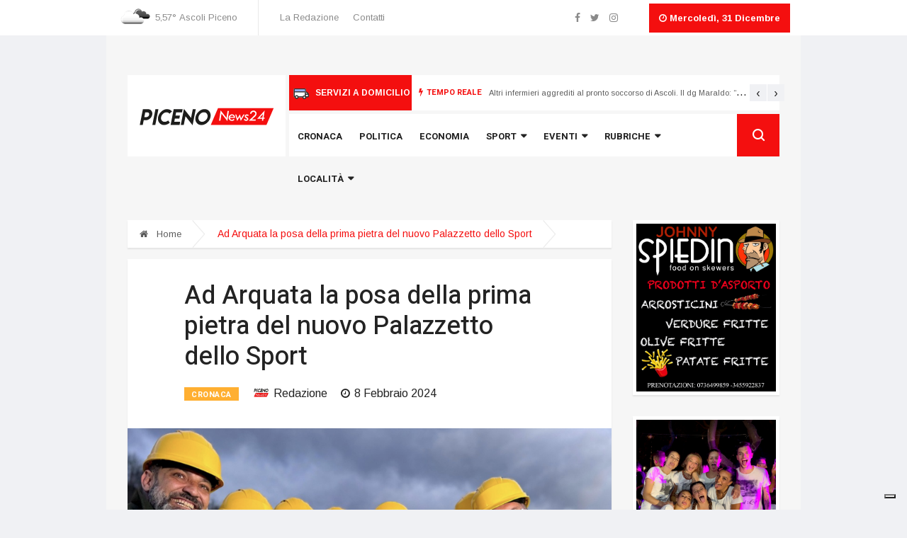

--- FILE ---
content_type: text/html; charset=UTF-8
request_url: https://www.picenonews24.it/ad-arquata-la-posa-della-prima-pietra-del-nuovo-palazzetto-dello-sport/
body_size: 15607
content:
<!DOCTYPE html>
<html lang="it-IT">
<head>
    <meta charset="UTF-8">

    <meta http-equiv="X-UA-Compatible" content="IE=edge">
    <meta name="viewport" content="width=device-width, initial-scale=1, shrink-to-fit=no">

    <!-- styles in functions.php -->
				<script type="text/javascript" class="_iub_cs_skip">
				var _iub = _iub || {};
				_iub.csConfiguration = _iub.csConfiguration || {};
				_iub.csConfiguration.siteId = "2667225";
				_iub.csConfiguration.cookiePolicyId = "65328633";
							</script>
			<script class="_iub_cs_skip" src="https://cs.iubenda.com/autoblocking/2667225.js" fetchpriority="low"></script>
			<title>Ad Arquata la posa della prima pietra del nuovo Palazzetto dello Sport | Piceno News 24</title>

<!-- This site is optimized with the Yoast SEO plugin v12.8 - https://yoast.com/wordpress/plugins/seo/ -->
<meta name="description" content="Avviato il cantiere per la realizzazione del nuovo palazzetto dello sport di Arquata del Tronto. L’opera, resa possibile grazie alla generosità della"/>
<meta name="robots" content="max-snippet:-1, max-image-preview:large, max-video-preview:-1"/>
<link rel="canonical" href="https://www.picenonews24.it/ad-arquata-la-posa-della-prima-pietra-del-nuovo-palazzetto-dello-sport/" />
<meta property="og:locale" content="it_IT" />
<meta property="og:type" content="article" />
<meta property="og:title" content="Ad Arquata la posa della prima pietra del nuovo Palazzetto dello Sport | Piceno News 24" />
<meta property="og:description" content="Avviato il cantiere per la realizzazione del nuovo palazzetto dello sport di Arquata del Tronto. L’opera, resa possibile grazie alla generosità della" />
<meta property="og:url" content="https://www.picenonews24.it/ad-arquata-la-posa-della-prima-pietra-del-nuovo-palazzetto-dello-sport/" />
<meta property="og:site_name" content="Piceno News 24" />
<meta property="article:section" content="CRONACA" />
<meta property="article:published_time" content="2024-02-08T07:28:20+00:00" />
<meta property="article:modified_time" content="2024-02-08T11:44:48+00:00" />
<meta property="og:updated_time" content="2024-02-08T11:44:48+00:00" />
<meta property="og:image" content="https://www.picenonews24.it/wp-content/uploads/2024/02/Screenshot-2024-02-08-alle-08.26.52.png" />
<meta property="og:image:secure_url" content="https://www.picenonews24.it/wp-content/uploads/2024/02/Screenshot-2024-02-08-alle-08.26.52.png" />
<meta property="og:image:width" content="1288" />
<meta property="og:image:height" content="938" />
<meta name="twitter:card" content="summary_large_image" />
<meta name="twitter:description" content="Avviato il cantiere per la realizzazione del nuovo palazzetto dello sport di Arquata del Tronto. L’opera, resa possibile grazie alla generosità della" />
<meta name="twitter:title" content="Ad Arquata la posa della prima pietra del nuovo Palazzetto dello Sport | Piceno News 24" />
<meta name="twitter:image" content="https://www.picenonews24.it/wp-content/uploads/2024/02/Screenshot-2024-02-08-alle-08.26.52.png" />
<script type='application/ld+json' class='yoast-schema-graph yoast-schema-graph--main'>{"@context":"https://schema.org","@graph":[{"@type":"WebSite","@id":"https://www.picenonews24.it/#website","url":"https://www.picenonews24.it/","name":"Piceno News 24","potentialAction":{"@type":"SearchAction","target":"https://www.picenonews24.it/?s={search_term_string}","query-input":"required name=search_term_string"}},{"@type":"ImageObject","@id":"https://www.picenonews24.it/ad-arquata-la-posa-della-prima-pietra-del-nuovo-palazzetto-dello-sport/#primaryimage","url":"https://www.picenonews24.it/wp-content/uploads/2024/02/Screenshot-2024-02-08-alle-08.26.52.png","width":1288,"height":938},{"@type":"WebPage","@id":"https://www.picenonews24.it/ad-arquata-la-posa-della-prima-pietra-del-nuovo-palazzetto-dello-sport/#webpage","url":"https://www.picenonews24.it/ad-arquata-la-posa-della-prima-pietra-del-nuovo-palazzetto-dello-sport/","inLanguage":"it-IT","name":"Ad Arquata la posa della prima pietra del nuovo Palazzetto dello Sport | Piceno News 24","isPartOf":{"@id":"https://www.picenonews24.it/#website"},"primaryImageOfPage":{"@id":"https://www.picenonews24.it/ad-arquata-la-posa-della-prima-pietra-del-nuovo-palazzetto-dello-sport/#primaryimage"},"datePublished":"2024-02-08T07:28:20+00:00","dateModified":"2024-02-08T11:44:48+00:00","author":{"@id":"https://www.picenonews24.it/#/schema/person/e8df6ce0758fa2c49c1287addf271b3b"},"description":"Avviato il cantiere per la realizzazione del nuovo palazzetto dello sport di Arquata del Tronto. L\u2019opera, resa possibile grazie alla generosit\u00e0 della"},{"@type":["Person"],"@id":"https://www.picenonews24.it/#/schema/person/e8df6ce0758fa2c49c1287addf271b3b","name":"Redazione","image":{"@type":"ImageObject","@id":"https://www.picenonews24.it/#authorlogo","url":"https://www.picenonews24.it/wp-content/uploads/2019/10/logo-1-150x150.jpg","caption":"Redazione"},"sameAs":[]}]}</script>
<!-- / Yoast SEO plugin. -->

<link rel='dns-prefetch' href='//cdn.iubenda.com' />
<link rel='dns-prefetch' href='//s0.wp.com' />
<link rel='dns-prefetch' href='//oss.maxcdn.com' />
<link rel='dns-prefetch' href='//s.w.org' />
<link rel="alternate" type="application/rss+xml" title="Piceno News 24 &raquo; Ad Arquata la posa della prima pietra del nuovo Palazzetto dello Sport Feed dei commenti" href="https://www.picenonews24.it/ad-arquata-la-posa-della-prima-pietra-del-nuovo-palazzetto-dello-sport/feed/" />
		<script type="text/javascript">
			window._wpemojiSettings = {"baseUrl":"https:\/\/s.w.org\/images\/core\/emoji\/12.0.0-1\/72x72\/","ext":".png","svgUrl":"https:\/\/s.w.org\/images\/core\/emoji\/12.0.0-1\/svg\/","svgExt":".svg","source":{"concatemoji":"https:\/\/www.picenonews24.it\/wp-includes\/js\/wp-emoji-release.min.js?ver=5.3.20"}};
			!function(e,a,t){var n,r,o,i=a.createElement("canvas"),p=i.getContext&&i.getContext("2d");function s(e,t){var a=String.fromCharCode;p.clearRect(0,0,i.width,i.height),p.fillText(a.apply(this,e),0,0);e=i.toDataURL();return p.clearRect(0,0,i.width,i.height),p.fillText(a.apply(this,t),0,0),e===i.toDataURL()}function c(e){var t=a.createElement("script");t.src=e,t.defer=t.type="text/javascript",a.getElementsByTagName("head")[0].appendChild(t)}for(o=Array("flag","emoji"),t.supports={everything:!0,everythingExceptFlag:!0},r=0;r<o.length;r++)t.supports[o[r]]=function(e){if(!p||!p.fillText)return!1;switch(p.textBaseline="top",p.font="600 32px Arial",e){case"flag":return s([127987,65039,8205,9895,65039],[127987,65039,8203,9895,65039])?!1:!s([55356,56826,55356,56819],[55356,56826,8203,55356,56819])&&!s([55356,57332,56128,56423,56128,56418,56128,56421,56128,56430,56128,56423,56128,56447],[55356,57332,8203,56128,56423,8203,56128,56418,8203,56128,56421,8203,56128,56430,8203,56128,56423,8203,56128,56447]);case"emoji":return!s([55357,56424,55356,57342,8205,55358,56605,8205,55357,56424,55356,57340],[55357,56424,55356,57342,8203,55358,56605,8203,55357,56424,55356,57340])}return!1}(o[r]),t.supports.everything=t.supports.everything&&t.supports[o[r]],"flag"!==o[r]&&(t.supports.everythingExceptFlag=t.supports.everythingExceptFlag&&t.supports[o[r]]);t.supports.everythingExceptFlag=t.supports.everythingExceptFlag&&!t.supports.flag,t.DOMReady=!1,t.readyCallback=function(){t.DOMReady=!0},t.supports.everything||(n=function(){t.readyCallback()},a.addEventListener?(a.addEventListener("DOMContentLoaded",n,!1),e.addEventListener("load",n,!1)):(e.attachEvent("onload",n),a.attachEvent("onreadystatechange",function(){"complete"===a.readyState&&t.readyCallback()})),(n=t.source||{}).concatemoji?c(n.concatemoji):n.wpemoji&&n.twemoji&&(c(n.twemoji),c(n.wpemoji)))}(window,document,window._wpemojiSettings);
		</script>
		<style type="text/css">
img.wp-smiley,
img.emoji {
	display: inline !important;
	border: none !important;
	box-shadow: none !important;
	height: 1em !important;
	width: 1em !important;
	margin: 0 .07em !important;
	vertical-align: -0.1em !important;
	background: none !important;
	padding: 0 !important;
}
</style>
	<link rel='stylesheet' id='jetpack_related-posts-css'  href='https://www.picenonews24.it/wp-content/plugins/jetpack/modules/related-posts/related-posts.css?ver=20191011' type='text/css' media='all' />
<link rel='stylesheet' id='wp-block-library-css'  href='https://www.picenonews24.it/wp-includes/css/dist/block-library/style.min.css?ver=5.3.20' type='text/css' media='all' />
<link rel='stylesheet' id='ppress-frontend-css'  href='https://www.picenonews24.it/wp-content/plugins/wp-user-avatar/assets/css/frontend.min.css?ver=4.16.2' type='text/css' media='all' />
<link rel='stylesheet' id='ppress-flatpickr-css'  href='https://www.picenonews24.it/wp-content/plugins/wp-user-avatar/assets/flatpickr/flatpickr.min.css?ver=4.16.2' type='text/css' media='all' />
<link rel='stylesheet' id='ppress-select2-css'  href='https://www.picenonews24.it/wp-content/plugins/wp-user-avatar/assets/select2/select2.min.css?ver=5.3.20' type='text/css' media='all' />
<link rel='stylesheet' id='jetpack_likes-css'  href='https://www.picenonews24.it/wp-content/plugins/jetpack/modules/likes/style.css?ver=8.0.3' type='text/css' media='all' />
<link rel='stylesheet' id='bee-picenonews24-bootstrap.min.css-css'  href='https://www.picenonews24.it/wp-content/themes/picenonews24/css/bootstrap.min.css' type='text/css' media='all' />
<link rel='stylesheet' id='bee-picenonews24-font-awesome.min.css-css'  href='https://www.picenonews24.it/wp-content/themes/picenonews24/css/font-awesome.min.css' type='text/css' media='all' />
<link rel='stylesheet' id='bee-picenonews24-animate.css-css'  href='https://www.picenonews24.it/wp-content/themes/picenonews24/css/animate.css' type='text/css' media='all' />
<link rel='stylesheet' id='bee-picenonews24-icofonts.css-css'  href='https://www.picenonews24.it/wp-content/themes/picenonews24/css/icofonts.css' type='text/css' media='all' />
<link rel='stylesheet' id='bee-picenonews24-owlcarousel.min.css-css'  href='https://www.picenonews24.it/wp-content/themes/picenonews24/css/owlcarousel.min.css' type='text/css' media='all' />
<link rel='stylesheet' id='bee-picenonews24-slick.css-css'  href='https://www.picenonews24.it/wp-content/themes/picenonews24/css/slick.css' type='text/css' media='all' />
<link rel='stylesheet' id='bee-picenonews24-navigation.css-css'  href='https://www.picenonews24.it/wp-content/themes/picenonews24/css/navigation.css' type='text/css' media='all' />
<link rel='stylesheet' id='bee-picenonews24-magnific-popup.css-css'  href='https://www.picenonews24.it/wp-content/themes/picenonews24/css/magnific-popup.css' type='text/css' media='all' />
<link rel='stylesheet' id='bee-picenonews24-style.css-css'  href='https://www.picenonews24.it/wp-content/themes/picenonews24/sass/style.css' type='text/css' media='all' />
<link rel='stylesheet' id='bee-picenonews24-color-piceno24.css-css'  href='https://www.picenonews24.it/wp-content/themes/picenonews24/sass/color-piceno24.css' type='text/css' media='all' />
<link rel='stylesheet' id='bee-picenonews24-responsive.css-css'  href='https://www.picenonews24.it/wp-content/themes/picenonews24/css/responsive.css' type='text/css' media='all' />
<link rel='stylesheet' id='bee-picenonews24-style-css'  href='https://www.picenonews24.it/wp-content/themes/picenonews24/sass/custom.css' type='text/css' media='all' />
<link rel='stylesheet' id='jetpack-top-posts-widget-css'  href='https://www.picenonews24.it/wp-content/plugins/jetpack/modules/widgets/top-posts/style.css?ver=20141013' type='text/css' media='all' />
<link rel='stylesheet' id='__EPYT__style-css'  href='https://www.picenonews24.it/wp-content/plugins/youtube-embed-plus/styles/ytprefs.min.css?ver=14.2.3.3' type='text/css' media='all' />
<style id='__EPYT__style-inline-css' type='text/css'>

                .epyt-gallery-thumb {
                        width: 33.333%;
                }
                
</style>
<script type='text/javascript' src='https://www.picenonews24.it/wp-includes/js/jquery/jquery.js?ver=1.12.4-wp'></script>
<script type='text/javascript' src='https://www.picenonews24.it/wp-includes/js/jquery/jquery-migrate.min.js?ver=1.4.1'></script>
<script type='text/javascript'>
var $=jQuery.noConflict();
</script>
<script type='text/javascript'>
/* <![CDATA[ */
var related_posts_js_options = {"post_heading":"h4"};
/* ]]> */
</script>
<script type='text/javascript' src='https://www.picenonews24.it/wp-content/plugins/jetpack/_inc/build/related-posts/related-posts.min.js?ver=20191011'></script>

<script  type="text/javascript" class=" _iub_cs_skip" type='text/javascript'>

var _iub = _iub || [];
_iub.csConfiguration = {"askConsentAtCookiePolicyUpdate":true,"countryDetection":true,"enableFadp":true,"enableTcf":true,"enableUspr":true,"floatingPreferencesButtonDisplay":"bottom-right","googleAdditionalConsentMode":true,"perPurposeConsent":true,"siteId":2667225,"tcfPurposes":{"2":"consent_only","7":"consent_only","8":"consent_only","9":"consent_only","10":"consent_only"},"whitelabel":false,"cookiePolicyId":65328633,"lang":"it","banner":{"acceptButtonDisplay":true,"closeButtonDisplay":false,"customizeButtonDisplay":true,"explicitWithdrawal":true,"listPurposes":true,"ownerName":"www.picenonews24.it","position":"float-top-center","rejectButtonDisplay":true,"showPurposesToggles":true,"showTotalNumberOfProviders":true}};
</script>
<script  type="text/javascript" class=" _iub_cs_skip" type='text/javascript' src='//cdn.iubenda.com/cs/tcf/stub-v2.js?ver=3.12.5'></script>
<script  type="text/javascript" class=" _iub_cs_skip" type='text/javascript' src='//cdn.iubenda.com/cs/tcf/safe-tcf-v2.js?ver=3.12.5'></script>
<script  type="text/javascript" class=" _iub_cs_skip" type='text/javascript' src='//cdn.iubenda.com/cs/gpp/stub.js?ver=3.12.5'></script>
<script  type="text/javascript" charset="UTF-8" async="" class=" _iub_cs_skip" type='text/javascript' src='//cdn.iubenda.com/cs/iubenda_cs.js?ver=3.12.5'></script>
<script type='text/javascript' src='https://www.picenonews24.it/wp-content/plugins/wp-user-avatar/assets/flatpickr/flatpickr.min.js?ver=4.16.2'></script>
<script type='text/javascript' src='https://www.picenonews24.it/wp-content/plugins/wp-user-avatar/assets/select2/select2.min.js?ver=4.16.2'></script>
<!--[if lt IE 9]>
<script type='text/javascript' src='https://oss.maxcdn.com/html5shiv/3.7.2/html5shiv.min.js'></script>
<![endif]-->
<!--[if lt IE 9]>
<script type='text/javascript' src='https://oss.maxcdn.com/respond/1.4.2/respond.min.js'></script>
<![endif]-->
<script type='text/javascript'>
/* <![CDATA[ */
var _EPYT_ = {"ajaxurl":"https:\/\/www.picenonews24.it\/wp-admin\/admin-ajax.php","security":"89a015cb1c","gallery_scrolloffset":"20","eppathtoscripts":"https:\/\/www.picenonews24.it\/wp-content\/plugins\/youtube-embed-plus\/scripts\/","eppath":"https:\/\/www.picenonews24.it\/wp-content\/plugins\/youtube-embed-plus\/","epresponsiveselector":"[\"iframe.__youtube_prefs_widget__\"]","epdovol":"1","version":"14.2.3.3","evselector":"iframe.__youtube_prefs__[src], iframe[src*=\"youtube.com\/embed\/\"], iframe[src*=\"youtube-nocookie.com\/embed\/\"]","ajax_compat":"","maxres_facade":"eager","ytapi_load":"light","pause_others":"","stopMobileBuffer":"1","facade_mode":"","not_live_on_channel":""};
/* ]]> */
</script>
<script type='text/javascript' src='https://www.picenonews24.it/wp-content/plugins/youtube-embed-plus/scripts/ytprefs.min.js?ver=14.2.3.3'></script>
<link rel="EditURI" type="application/rsd+xml" title="RSD" href="https://www.picenonews24.it/xmlrpc.php?rsd" />
<link rel="wlwmanifest" type="application/wlwmanifest+xml" href="https://www.picenonews24.it/wp-includes/wlwmanifest.xml" /> 
<link rel='shortlink' href='https://wp.me/p8Biu3-SCd' />
<meta name="generator" content="Redux 4.5.9" />
<!-- This site is using AdRotate v5.17.1 to display their advertisements - https://ajdg.solutions/ -->
<!-- AdRotate CSS -->
<style type="text/css" media="screen">
	.g { margin:0px; padding:0px; overflow:hidden; line-height:1; zoom:1; }
	.g img { height:auto; }
	.g-col { position:relative; float:left; }
	.g-col:first-child { margin-left: 0; }
	.g-col:last-child { margin-right: 0; }
	.g-1 { margin:0px;  width:100%; max-width:250px; height:100%; max-height:300px; }
	.g-2 { margin:0px;  width:100%; max-width:250px; height:100%; max-height:300px; }
	.g-3 { margin:0px;  width:100%; max-width:250px; height:100%; max-height:300px; }
	.g-4 { margin:0px;  width:100%; max-width:728px; height:100%; max-height:90px; }
	.g-5 { margin:0px;  width:100%; max-width:300px; height:100%; max-height:250px; }
	.g-6 { margin:0px;  width:100%; max-width:970px; height:100%; max-height:90px; }
	.g-7 { margin:0px;  width:100%; max-width:728px; height:100%; max-height:90px; }
	.g-8 { margin:0px;  width:100%; max-width:300px; height:100%; max-height:250px; }
	.g-9 { margin:0px;  width:100%; max-width:300px; height:100%; max-height:250px; }
	.g-10 { margin:0px;  width:100%; max-width:250px; height:100%; max-height:300px; }
	.g-11 { margin:0px;  width:100%; max-width:250px; height:100%; max-height:300px; }
	.g-12 { margin:0px;  width:100%; max-width:250px; height:100%; max-height:300px; }
	.g-13 { margin:0px;  width:100%; max-width:300px; height:100%; max-height:250px; }
	.g-14 { margin:0px;  width:100%; max-width:300px; height:100%; max-height:250px; }
	.g-15 { margin:0px;  width:100%; max-width:300px; height:100%; max-height:250px; }
	.g-16 { margin:0px;  width:100%; max-width:960px; height:100%; max-height:600px; }
	.g-17 { margin:0px;  width:100%; max-width:300px; height:100%; max-height:250px; }
	.g-18 { margin:0px;  width:100%; max-width:300px; height:100%; max-height:250px; }
	.g-19 { margin:0px;  width:100%; max-width:300px; height:100%; max-height:250px; }
	@media only screen and (max-width: 480px) {
		.g-col, .g-dyn, .g-single { width:100%; margin-left:0; margin-right:0; }
	}
</style>
<!-- /AdRotate CSS -->

        <style type="text/css" id="pf-main-css">
            
				@media screen {
					.printfriendly {
						z-index: 1000; position: relative
					}
					.printfriendly a, .printfriendly a:link, .printfriendly a:visited, .printfriendly a:hover, .printfriendly a:active {
						font-weight: 600;
						cursor: pointer;
						text-decoration: none;
						border: none;
						-webkit-box-shadow: none;
						-moz-box-shadow: none;
						box-shadow: none;
						outline:none;
						font-size: 14px !important;
						color: #3AAA11 !important;
					}
					.printfriendly.pf-alignleft {
						float: left;
					}
					.printfriendly.pf-alignright {
						float: right;
					}
					.printfriendly.pf-aligncenter {
						justify-content: center;
						display: flex; align-items: center;
					}
				}

				.pf-button-img {
					border: none;
					-webkit-box-shadow: none;
					-moz-box-shadow: none;
					box-shadow: none;
					padding: 0;
					margin: 0;
					display: inline;
					vertical-align: middle;
				}

				img.pf-button-img + .pf-button-text {
					margin-left: 6px;
				}

				@media print {
					.printfriendly {
						display: none;
					}
				}
				        </style>

            
        <style type="text/css" id="pf-excerpt-styles">
          .pf-button.pf-button-excerpt {
              display: none;
           }
        </style>

            
<link rel='dns-prefetch' href='//v0.wordpress.com'/>
<link rel='dns-prefetch' href='//widgets.wp.com'/>
<link rel='dns-prefetch' href='//s0.wp.com'/>
<link rel='dns-prefetch' href='//0.gravatar.com'/>
<link rel='dns-prefetch' href='//1.gravatar.com'/>
<link rel='dns-prefetch' href='//2.gravatar.com'/>
<style type='text/css'>img#wpstats{display:none}</style>      <meta name="onesignal" content="wordpress-plugin"/>
            <script>

      window.OneSignalDeferred = window.OneSignalDeferred || [];

      OneSignalDeferred.push(function(OneSignal) {
        var oneSignal_options = {};
        window._oneSignalInitOptions = oneSignal_options;

        oneSignal_options['serviceWorkerParam'] = { scope: '/' };
oneSignal_options['serviceWorkerPath'] = 'OneSignalSDKWorker.js.php';

        OneSignal.Notifications.setDefaultUrl("https://www.picenonews24.it");

        oneSignal_options['wordpress'] = true;
oneSignal_options['appId'] = 'c7a3ad7b-2170-4433-bea8-49815f81fcff';
oneSignal_options['allowLocalhostAsSecureOrigin'] = true;
oneSignal_options['welcomeNotification'] = { };
oneSignal_options['welcomeNotification']['disable'] = true;
oneSignal_options['path'] = "https://www.picenonews24.it/wp-content/plugins/onesignal-free-web-push-notifications/sdk_files/";
oneSignal_options['safari_web_id'] = "web.onesignal.auto.1afe2633-50cf-455e-8f3e-a50d8cbe1d12";
oneSignal_options['persistNotification'] = false;
oneSignal_options['promptOptions'] = { };
oneSignal_options['promptOptions']['actionMessage'] = "Vuoi essere avvisato tramite notifica delle nostre news più importanti?";
oneSignal_options['promptOptions']['exampleNotificationTitleDesktop'] = "Questo è un esempio di notifica!";
oneSignal_options['promptOptions']['exampleNotificationMessageDesktop'] = "Questo testo appare come esempio di notifica";
oneSignal_options['promptOptions']['exampleNotificationTitleMobile'] = "Esempio Notifica";
oneSignal_options['promptOptions']['exampleNotificationMessageMobile'] = "Questo è un esempio di notifica da mobile";
oneSignal_options['promptOptions']['exampleNotificationCaption'] = "Puoi bloccare le notifiche in qualunque momento";
oneSignal_options['promptOptions']['acceptButtonText'] = "CONTINUA";
oneSignal_options['promptOptions']['cancelButtonText'] = "NO GRAZIE";
oneSignal_options['promptOptions']['siteName'] = "https://www.picenonews24.it";
oneSignal_options['promptOptions']['autoAcceptTitle'] = "Clicca per accettare";
              OneSignal.init(window._oneSignalInitOptions);
                    });

      function documentInitOneSignal() {
        var oneSignal_elements = document.getElementsByClassName("OneSignal-prompt");

        var oneSignalLinkClickHandler = function(event) { OneSignal.Notifications.requestPermission(); event.preventDefault(); };        for(var i = 0; i < oneSignal_elements.length; i++)
          oneSignal_elements[i].addEventListener('click', oneSignalLinkClickHandler, false);
      }

      if (document.readyState === 'complete') {
           documentInitOneSignal();
      }
      else {
           window.addEventListener("load", function(event){
               documentInitOneSignal();
          });
      }
    </script>
<link rel="icon" href="https://www.picenonews24.it/wp-content/uploads/2019/10/favicon-1-150x150.png" sizes="32x32" />
<link rel="icon" href="https://www.picenonews24.it/wp-content/uploads/2019/10/favicon-1.png" sizes="192x192" />
<link rel="apple-touch-icon-precomposed" href="https://www.picenonews24.it/wp-content/uploads/2019/10/favicon-1.png" />
<meta name="msapplication-TileImage" content="https://www.picenonews24.it/wp-content/uploads/2019/10/favicon-1.png" />
			<style type="text/css" id="wp-custom-css">
				#content div.sharedaddy, #main div.sharedaddy, div.sharedaddy {
	margin: 30px 0;
}			</style>
		
</head>

<body class="post-template-default single postid-209945 single-format-standard body-color" >

    
<!-- preloader -->
<div id="preloader">
    <div class="spinner">
        <div class="double-bounce1"></div>
        <div class="double-bounce2"></div>
    </div>
</div>
<!--/preloader -->


    
<style>
    #adform-wallpaper {
        position: relative;
        margin: 0 auto 0 auto;
        width: 1150px;
    }
    #adform-wallpaper .a-single {
        position: absolute;
    }
    #adform-wallpaper .a-single.a-43 {
        left: -12vw;
        left: calc( ( -100vw + 1150px ) / 2 );
    }
    #adform-wallpaper .a-single.a-44 {
        left: 1150px;
    }
    #adform-wallpaper .a-single img {
        /* width: 400px; */
        width: calc( ( 100vw - 1150px ) / 2 );
        /*max-width: 300px;*/
        left: auto;
        top: 50px;
        position: fixed;
        transform: translateX(0);
        transition: 0.3s ease-in-out;
    }
    #adform-wallpaper.sticky .a-single img {
        top: 0;
    }

    @media only screen and (min-width: 1280px) and (max-width: 1440px) {

      #adform-wallpaper {
        width: 980px;
      }

      #adform-wallpaper .a-single img {
          width: calc( ( 100vw - 1010px ) / 2 );
        }
        #adform-wallpaper .a-single.a-44 {
            left: 980px;
        }
        #adform-wallpaper .a-single.a-43 {
            left: calc( ( -100vw + 1010px ) / 2 );
        }
    }

    @media only screen and (min-width: 1024px) and (max-width: 1279px) {
      #adform-wallpaper {
        width: 1024px;
      }

      #adform-wallpaper .a-single img {
          width: calc( ( 100vw - 1054px ) / 2 );
        }
        #adform-wallpaper .a-single.a-44 {
            left: 1024px;
        }
        #adform-wallpaper .a-single.a-43 {
            left: calc( ( -100vw + 1054px ) / 2 );
        }
    }
</style>

<!-- adv mega banner -->
<div id="adform-wallpaper" class="d-none d-xl-block">
    <!-- Errore, Advert al momento non è disponibile a causa di restrizioni di pianificazione / geolocalizzazione! -->    <!-- Errore, Advert al momento non è disponibile a causa di restrizioni di pianificazione / geolocalizzazione! --></div>
<!-- /adv mega banner -->

    <section class="header-middle header-mobile-mega-adv d-block d-xl-none p-0">
        <div class="banner-img">
            <!-- Errore, Advert al momento non è disponibile a causa di restrizioni di pianificazione / geolocalizzazione! -->        </div>
    </section>


    
<!-- top bar -->
<section class="top-bar d-none d-md-block">
    <div class="container-fluid">
        <div class="row">
            <div class="col-lg-6 align-self-center md-center-item">
                <div class="ts-temperature">

                    <img src="//openweathermap.org/img/w/04n.png">
                        <span>5,57&deg;</span>
                        <span>Ascoli Piceno</span>

                </div>

<ul id="menu-menu-top-bar" class="ts-top-nav"><li id="menu-item-135090" class="menu-item menu-item-type-post_type menu-item-object-page menu-item-135090"><a href="https://www.picenonews24.it/chi-siamo/">La Redazione</a></li>
<li id="menu-item-137459" class="menu-item menu-item-type-post_type menu-item-object-page menu-item-137459"><a href="https://www.picenonews24.it/contatti/">Contatti</a></li>
</ul>            </div>
            <div class="col-lg-6 text-right align-self-center">
                <ul class="top-social">

<li><a href="https://www.facebook.com/PicenoNews24/"><i class="fa fa-facebook"></i></a></li><li><a href="https://www.twitter.com/picenonews24"><i class="fa fa-twitter"></i></a></li><li><a href="https://www.instagram.com/picenonews24/"><i class="fa fa-instagram"></i></a></li><li><a href=""><i class="fa fa-"></i></a></li>                    <li class="ts-date">
                        <i class="fa fa-clock-o"></i>
						Mercoledì, 31 Dicembre                    </li>
                </ul>
            </div>
        </div>
    </div>
</section>
<!-- /top bar-->
    <!-- main container -->
    <main class="container-fluid">

        
    <!-- ad banner start -->
    <section class="header-middle">
        <div class="container-fluid">
            <div class="row">
                <div class="col-lg-12">
                    <div class="banner-img py-2">
                        	<!-- Errore, Advert al momento non è disponibile a causa di restrizioni di pianificazione / geolocalizzazione! -->                    </div>
                </div>
            </div>
        </div>
    </section>
    <!-- /ad banner start -->


        <!-- header -->
        <header class="header-default">
            <div class="container-fluid">
                <div class="row">
                    <div class="col-md-6 col-lg-2 col-xl-3 col-9 pr-0">
                        <div class="logo d-block">
                                        <a href="https://www.picenonews24.it/" title="">
                <img src="https://www.picenonews24.it/wp-content/uploads/2019/08/logo_picenonews24.svg" alt="Piceno News 24" />
            </a>                        </div>
                    </div>
                    <div class="col-md-6 col-lg-10 col-xl-9 col-3 header-nav-item">

                        
    <div class="ts-breaking-news clearfix d-none d-lg-block">

        <div class="domicilio-button float-left">
            <a href="/redazionale/domicilio/"
               title="SERVIZI A DOMICILIO">
                <img src="https://www.picenonews24.it/wp-content/uploads/2025/07/transportation.svg" />SERVIZI A DOMICILIO            </a>
        </div>

        <div class="ts-breaking-news-container">

                            <h2 class="breaking-title float-left">
                    <i class="fa fa-bolt"></i>
                    TEMPO REALE                </h2>
            
            <div class="breaking-news-content owl-carousel float-left" id="breaking_slider">

                                    <div class="breaking-post-content">
                        <p>
                            <a href="https://www.picenonews24.it/altri-infermieri-aggrediti-al-pronto-soccorso-di-ascoli-il-dg-maraldo-pronto-a-innalzare-ulteriormente-il-livello-di-sicurezza/"
                               title="Altri infermieri aggrediti al pronto soccorso di Ascoli. Il dg Maraldo: &#8220;Pronto a innalzare ulteriormente il livello di sicurezza”">
                                Altri infermieri aggrediti al pronto soccorso di Ascoli. Il dg Maraldo: &#8220;Pronto a innalzare ulteriormente il livello di sicurezza”                            </a>
                        </p>
                    </div>
                                    <div class="breaking-post-content">
                        <p>
                            <a href="https://www.picenonews24.it/dardust-firma-la-colonna-sonora-delle-olimpiadi-di-milano-cortina/"
                               title="Dardust firma la colonna sonora delle Olimpiadi di Milano-Cortina">
                                Dardust firma la colonna sonora delle Olimpiadi di Milano-Cortina                            </a>
                        </p>
                    </div>
                                    <div class="breaking-post-content">
                        <p>
                            <a href="https://www.picenonews24.it/zes-umbria-e-marche-chiedono-incontro-alla-vice-commissaria-europea-ribera-per-carta-aiuti-regionali/"
                               title="Zes, Umbria e Marche chiedono incontro alla Vice commissaria europea Ribera per carta aiuti regionali">
                                Zes, Umbria e Marche chiedono incontro alla Vice commissaria europea Ribera per carta aiuti regionali                            </a>
                        </p>
                    </div>
                                    <div class="breaking-post-content">
                        <p>
                            <a href="https://www.picenonews24.it/serie-c-gli-orari-fino-alla-31-giornata-samb-ascoli-il-4-marzo-alle-ore-21/"
                               title="Serie C, gli orari fino alla 31° giornata. Samb-Ascoli il 4 marzo alle ore 21">
                                Serie C, gli orari fino alla 31° giornata. Samb-Ascoli il 4 marzo alle ore 21                            </a>
                        </p>
                    </div>
                
            </div>
        </div>
    </div>


                        <nav class="navigation ts-main-menu ts-menu-sticky navigation-landscape">
                            <div class="nav-header">
                                <a class="nav-brand mobile-logo visible-xs" href="https://www.picenonews24.it/" title="">
                                    <img src="https://www.picenonews24.it/wp-content/uploads/2019/08/logo_picenonews24.svg" alt="Piceno News 24" />                                </a>
                                <div class="nav-toggle"></div>
                            </div>
                            <div class="nav-menus-wrapper clearfix">

                                
<ul class="right-menu align-to-right">
    <li><img src="https://www.picenonews24.it/wp-content/uploads/2019/08/logo_picenonews24.svg" alt="Piceno News 24" /></li>
    <li class="header-search">
        <div class="nav-search">
            <div class="nav-search-button">
                <i class="icon icon-search"></i>
            </div>
            <form role="search" method="get" id="searchform"
                  action="https://www.picenonews24.it/">
                <span class="nav-search-close-button" tabindex="0">✕</span>
                <div class="nav-search-inner">
                    <input type="search" name="s" id="s"
                           placeholder="ricerca...">
                </div>
            </form>
        </div>
    </li>
</ul>



    <ul id="menu-menu-principale" class="nav-menu"><li id="menu-item-135108" class="menu-item menu-item-type-taxonomy menu-item-object-category current-post-ancestor current-menu-parent current-post-parent menu-item-135108"><a href="https://www.picenonews24.it/cronaca/">Cronaca</a></li>
<li id="menu-item-135111" class="menu-item menu-item-type-taxonomy menu-item-object-category menu-item-135111"><a href="https://www.picenonews24.it/politica/">Politica</a></li>
<li id="menu-item-135109" class="menu-item menu-item-type-taxonomy menu-item-object-category menu-item-135109"><a href="https://www.picenonews24.it/economia/">Economia</a></li>
<li id="menu-item-135112" class="menu-item menu-item-type-taxonomy menu-item-object-category menu-item-has-children menu-item-135112"><a href="https://www.picenonews24.it/sport/">Sport</a>
<ul class="nav-dropdown">
	<li id="menu-item-136939" class="menu-item menu-item-type-taxonomy menu-item-object-category menu-item-136939"><a href="https://www.picenonews24.it/sport/ascoli-calcio/">Ascoli Calcio</a></li>
	<li id="menu-item-136940" class="menu-item menu-item-type-taxonomy menu-item-object-category menu-item-136940"><a href="https://www.picenonews24.it/sport/sport-samb/">Samb</a></li>
</ul>
</li>
<li id="menu-item-135110" class="menu-item menu-item-type-taxonomy menu-item-object-category menu-item-has-children menu-item-135110"><a href="https://www.picenonews24.it/eventi/">Eventi</a>
<ul class="nav-dropdown">
	<li id="menu-item-136656" class="menu-item menu-item-type-taxonomy menu-item-object-category menu-item-136656"><a href="https://www.picenonews24.it/cultura/">Cultura</a></li>
	<li id="menu-item-136657" class="menu-item menu-item-type-taxonomy menu-item-object-category menu-item-136657"><a href="https://www.picenonews24.it/societa/">Società</a></li>
</ul>
</li>
<li id="menu-item-135114" class="menu-item menu-item-type-custom menu-item-object-custom menu-item-has-children menu-item-135114"><a href="#">Rubriche</a>
<ul class="nav-dropdown">
	<li id="menu-item-135113" class="menu-item menu-item-type-taxonomy menu-item-object-category menu-item-135113"><a href="https://www.picenonews24.it/eventi/cine-occhio/">Il CineOcchio</a></li>
	<li id="menu-item-150890" class="menu-item menu-item-type-taxonomy menu-item-object-category menu-item-150890"><a href="https://www.picenonews24.it/redazionale/">Redazionale</a></li>
	<li id="menu-item-153384" class="menu-item menu-item-type-taxonomy menu-item-object-category menu-item-153384"><a href="https://www.picenonews24.it/eventi/spazio-salute/">Spazio Salute</a></li>
	<li id="menu-item-164750" class="menu-item menu-item-type-taxonomy menu-item-object-category menu-item-164750"><a href="https://www.picenonews24.it/politica/in-corsa-per-le-marche/">In corsa per le Marche</a></li>
</ul>
</li>
<li id="menu-item-135104" class="menu-item menu-item-type-custom menu-item-object-custom menu-item-has-children menu-item-135104"><a href="#">Località</a>
<ul class="nav-dropdown">
	<li id="menu-item-136937" class="menu-item menu-item-type-taxonomy menu-item-object-localita menu-item-136937"><a href="https://www.picenonews24.it/localita/ascoli-piceno/">Ascoli Piceno</a></li>
	<li id="menu-item-136938" class="menu-item menu-item-type-taxonomy menu-item-object-localita menu-item-136938"><a href="https://www.picenonews24.it/localita/san-benedetto-del-tronto/">San Benedetto del Tronto</a></li>
	<li id="menu-item-136661" class="menu-item menu-item-type-taxonomy menu-item-object-localita menu-item-136661"><a href="https://www.picenonews24.it/localita/grottammare/">Grottammare</a></li>
	<li id="menu-item-137077" class="menu-item menu-item-type-taxonomy menu-item-object-localita menu-item-137077"><a href="https://www.picenonews24.it/localita/vallata-del-tronto/">Vallata del Tronto</a></li>
</ul>
</li>
</ul>
                            </div>
                        </nav>
                    </div>
                </div>
            </div>
        </header>
        <!-- /header -->

        <section class="d-block d-lg-none">
            <div class="container-fluid">
                <div class="row">
                    <div class="col">
                        <div class="domicilio-button float-left w-100">
                            <a href="/redazionale/domicilio/"
                               title="SERVIZI A DOMICILIO">
                                <img src="https://www.picenonews24.it/wp-content/uploads/2025/07/transportation.svg" />SERVIZI A DOMICILIO                            </a>
                        </div>
                    </div>
                </div>
            </div>
        </section>
    <!-- single post start -->
    <section class="single-post-wrapper">
        <div class="container-fluid">
            <div class="row">
                <div class="col-lg-9">

					<ol class="breadcrumb">
    <li>
        <a href="https://www.picenonews24.it/">
            <i class="fa fa-home"></i>
			Home        </a>
    </li>
	        <li>Ad Arquata la posa della prima pietra del nuovo Palazzetto dello Sport</li>
	</ol>
                    <!-- breadcump end-->
                    <div class="ts-grid-box content-wrapper single-post">
                        <div class="entry-header">
                            <h2 class="post-title lg">Ad Arquata la posa della prima pietra del nuovo Palazzetto dello Sport</h2>
                            <ul class="post-meta-info">
								<li><a href="https://www.picenonews24.it/cronaca/" title="CRONACA" class="post-cat ts-yellow-bg">CRONACA</a></li>                                <li class="author">

                                        <img src="https://www.picenonews24.it/wp-content/uploads/2019/10/logo-1-150x150.jpg"
                                             alt="Autore dell&#039;articolo Redazione"/>
										Redazione
                                </li>
								<li><i class="fa fa-clock-o"></i>8 Febbraio 2024</li>                            </ul>
                        </div>
                        <!-- single post header end-->
                        <div class="post-content-area">

							                                <div class="post-media post-featured-image">
                                    <a href="https://www.picenonews24.it/wp-content/uploads/2024/02/Screenshot-2024-02-08-alle-08.26.52-1024x746.png" class="gallery-popup"
                                       title="Ad Arquata la posa della prima pietra del nuovo Palazzetto dello Sport">
										<img width="850" height="560" src="https://www.picenonews24.it/wp-content/uploads/2024/02/Screenshot-2024-02-08-alle-08.26.52-850x560.png" class="img-fluid wp-post-image" alt="" srcset="https://www.picenonews24.it/wp-content/uploads/2024/02/Screenshot-2024-02-08-alle-08.26.52-850x560.png 850w, https://www.picenonews24.it/wp-content/uploads/2024/02/Screenshot-2024-02-08-alle-08.26.52-759x500.png 759w, https://www.picenonews24.it/wp-content/uploads/2024/02/Screenshot-2024-02-08-alle-08.26.52-250x165.png 250w, https://www.picenonews24.it/wp-content/uploads/2024/02/Screenshot-2024-02-08-alle-08.26.52-345x227.png 345w" sizes="(max-width: 850px) 100vw, 850px" data-attachment-id="209947" data-permalink="https://www.picenonews24.it/ad-arquata-la-posa-della-prima-pietra-del-nuovo-palazzetto-dello-sport/screenshot-2024-02-08-alle-08-26-52/" data-orig-file="https://www.picenonews24.it/wp-content/uploads/2024/02/Screenshot-2024-02-08-alle-08.26.52.png" data-orig-size="1288,938" data-comments-opened="1" data-image-meta="{&quot;aperture&quot;:&quot;0&quot;,&quot;credit&quot;:&quot;&quot;,&quot;camera&quot;:&quot;&quot;,&quot;caption&quot;:&quot;&quot;,&quot;created_timestamp&quot;:&quot;0&quot;,&quot;copyright&quot;:&quot;&quot;,&quot;focal_length&quot;:&quot;0&quot;,&quot;iso&quot;:&quot;0&quot;,&quot;shutter_speed&quot;:&quot;0&quot;,&quot;title&quot;:&quot;&quot;,&quot;orientation&quot;:&quot;0&quot;}" data-image-title="Screenshot 2024-02-08 alle 08.26.52" data-image-description="" data-medium-file="https://www.picenonews24.it/wp-content/uploads/2024/02/Screenshot-2024-02-08-alle-08.26.52-769x560.png" data-large-file="https://www.picenonews24.it/wp-content/uploads/2024/02/Screenshot-2024-02-08-alle-08.26.52-1024x746.png" />                                    </a>
                                </div>
							
                            <div class="entry-content">
                                <div class="pf-content"><p>Avviato il cantiere per la realizzazione del nuovo palazzetto dello sport di Arquata del Tronto. L’opera, resa possibile grazie alla generosità della Croce Rossa Italiana e di altri donatori come la onlus ‘Io ci sono’, rappresenta un altro tassello che si aggiunge al complesso mosaico della ricostruzione. La posa della prima pietra è avvenuta alla presenza del ministro dello Sport Andrea Abodi, del commissario alla ricostruzione, il senatore Guido Castelli e del presidente della Regione Marche, Francesco Acquaroli. “Ringrazio il ministro della sua presenza – è il commento del sindaco Michele Franchi – La sua vicinanza rappresenta molto per noi. Un grazie speciale va naturalmente anche alla Croce Rossa, che ci ha regalato un sogno”. “Tengo a ribadire – prosegue il sindaco &#8211; che la nostra priorità è la ricostruzione delle case, soprattutto nelle aree più colpite. A tal proposito, infatti, vedremo a breve l’apertura di diversi cantieri nelle zone perimetrate. Il palazzetto si inserisce perfettamente in questo contesto perché la comunità arquatana del futuro avrà bisogno di servizi: sanitari, sociali, scolastici e anche sportivi. Ecco, questo palas dovrà essere un punto di riferimento per il nostro comune ma anche per quelli limitrofi e per tutte le società sportive che vorranno utilizzarlo. Riguardo ciò dialogheremo con il Coni, con le forze dell’ordine e i vari corpi militari che potrebbero averne bisogno per la preparazione fisica e l’addestramento. Avere un palasport significherà inoltre occuparsi della gestione e della manutenzione, dunque non mancheranno spunti per il coinvolgimento di giovani e realtà del territorio”. “Una vera rinascita – conclude il sindaco – passa attraverso tutto questo ma non può prescindere dall’istituzione di una ‘Zona economica speciale’, cioè uno spazio all’interno del quale le imprese, già presenti e nuove, possano beneficiare di consistenti agevolazioni fiscali e di semplificazioni amministrative. Ha funzionato altrove, come a Livigno, può funzionare anche nel cratere sismico del centro Italia, per portare nuove attività economiche, lavoro e residenti. In una parola, vita”.</p>
<div class="printfriendly pf-button pf-button-content pf-alignright">
                    <a href="#" rel="nofollow" onclick="window.print(); return false;" title="Printer Friendly, PDF & Email">
                    <img class="pf-button-img" src="https://cdn.printfriendly.com/buttons/printfriendly-pdf-button-nobg-md.png" alt="Print Friendly, PDF & Email" style="width: 124px;height: 30px;"  />
                    </a>
                </div></div><div class="sharedaddy sd-sharing-enabled"><div class="robots-nocontent sd-block sd-social sd-social-icon-text sd-sharing"><h3 class="sd-title">Condividi:</h3><div class="sd-content"><ul><li class="share-facebook"><a rel="nofollow noopener noreferrer" data-shared="sharing-facebook-209945" class="share-facebook sd-button share-icon" href="https://www.picenonews24.it/ad-arquata-la-posa-della-prima-pietra-del-nuovo-palazzetto-dello-sport/?share=facebook" target="_blank" title="Fai clic per condividere su Facebook"><span>Facebook</span></a></li><li class="share-twitter"><a rel="nofollow noopener noreferrer" data-shared="sharing-twitter-209945" class="share-twitter sd-button share-icon" href="https://www.picenonews24.it/ad-arquata-la-posa-della-prima-pietra-del-nuovo-palazzetto-dello-sport/?share=twitter" target="_blank" title="Fai clic qui per condividere su Twitter"><span>Twitter</span></a></li><li class="share-jetpack-whatsapp"><a rel="nofollow noopener noreferrer" data-shared="" class="share-jetpack-whatsapp sd-button share-icon" href="https://www.picenonews24.it/ad-arquata-la-posa-della-prima-pietra-del-nuovo-palazzetto-dello-sport/?share=jetpack-whatsapp" target="_blank" title="Fai clic per condividere su WhatsApp"><span>WhatsApp</span></a></li><li class="share-telegram"><a rel="nofollow noopener noreferrer" data-shared="" class="share-telegram sd-button share-icon" href="https://www.picenonews24.it/ad-arquata-la-posa-della-prima-pietra-del-nuovo-palazzetto-dello-sport/?share=telegram" target="_blank" title="Fai clic per condividere su Telegram"><span>Telegram</span></a></li><li class="share-print"><a rel="nofollow noopener noreferrer" data-shared="" class="share-print sd-button share-icon" href="https://www.picenonews24.it/ad-arquata-la-posa-della-prima-pietra-del-nuovo-palazzetto-dello-sport/#print" target="_blank" title="Fai clic qui per stampare"><span>Stampa</span></a></li><li class="share-end"></li></ul></div></div></div><div class='sharedaddy sd-block sd-like jetpack-likes-widget-wrapper jetpack-likes-widget-unloaded' id='like-post-wrapper-127099879-209945-6954702f05a19' data-src='https://widgets.wp.com/likes/#blog_id=127099879&amp;post_id=209945&amp;origin=www.picenonews24.it&amp;obj_id=127099879-209945-6954702f05a19' data-name='like-post-frame-127099879-209945-6954702f05a19'><h3 class="sd-title">Mi piace:</h3><div class='likes-widget-placeholder post-likes-widget-placeholder' style='height: 55px;'><span class='button'><span>Mi piace</span></span> <span class="loading">Caricamento...</span></div><span class='sd-text-color'></span><a class='sd-link-color'></a></div>
<div id='jp-relatedposts' class='jp-relatedposts' >
	<h3 class="jp-relatedposts-headline"><em>Correlati</em></h3>
</div>                            </div>
                            <!-- entry content end-->
                        </div>

                        <hr>

						    <!-- post content area-->
    <div class="post-navigation clearfix">
		            <div class="post-previous float-left">
                <a href="https://www.picenonews24.it/la-gamba-gli-finisce-nella-motozappa-un-65enne-ricoverato-ad-ancona/"
                   title="Chiuso un negozio di alimentari: conservava cibi e bevande in condizioni igieniche precarie">
					                    <span>Articolo Precedente</span>
                    <p>La gamba gli finisce nella motozappa, un 65enne ricoverato ad Ancona</p>
                </a>
            </div>
				            <div class="post-next float-right">
                <a href="https://www.picenonews24.it/chiuso-un-negozio-di-alimentari-conservava-cibi-e-bevande-in-condizioni-igieniche-precarie/"
                   title="Chiuso un negozio di alimentari: conservava cibi e bevande in condizioni igieniche precarie">
					                    <span>Articolo Successivo</span>
                    <p>Chiuso un negozio di alimentari: conservava cibi e bevande in condizioni igieniche precarie</p>
                </a>
            </div>
		    </div>
    <!-- post navigation end-->

                    </div>


<!-- You can start editing here. -->


			<!-- If comments are open, but there are no comments. -->

	
	<div id="respond" class="comment-respond">
		<h3 id="reply-title" class="comment-reply-title">Lascia un commento <small><a rel="nofollow" id="cancel-comment-reply-link" href="/ad-arquata-la-posa-della-prima-pietra-del-nuovo-palazzetto-dello-sport/#respond" style="display:none;">Annulla risposta</a></small></h3><form action="https://www.picenonews24.it/wp-comments-post.php" method="post" id="commentform" class="comment-form"><p class="comment-notes"><span id="email-notes">Il tuo indirizzo email non sarà pubblicato.</span></p><p class="comment-form-comment"><label for="comment">Commento</label> <textarea id="comment" name="comment" cols="45" rows="8" maxlength="65525" required="required"></textarea></p><p class="comment-form-author"><label for="author">Nome</label> <input id="author" name="author" type="text" value="" size="30" maxlength="245" /></p>
<p class="comment-form-email"><label for="email">Email</label> <input id="email" name="email" type="text" value="" size="30" maxlength="100" aria-describedby="email-notes" /></p>
<p class="comment-form-url"><label for="url">Sito web</label> <input id="url" name="url" type="text" value="" size="30" maxlength="200" /></p>
<p class="form-submit"><input name="submit" type="submit" id="submit" class="submit" value="Pubblica il commento" /> <input type='hidden' name='comment_post_ID' value='209945' id='comment_post_ID' />
<input type='hidden' name='comment_parent' id='comment_parent' value='0' />
</p><p style="display: none;"><input type="hidden" id="akismet_comment_nonce" name="akismet_comment_nonce" value="f271ed9f8e" /></p><p style="display: none !important;"><label>&#916;<textarea name="ak_hp_textarea" cols="45" rows="8" maxlength="100"></textarea></label><input type="hidden" id="ak_js_1" name="ak_js" value="164"/><script>document.getElementById( "ak_js_1" ).setAttribute( "value", ( new Date() ).getTime() );</script></p></form>	</div><!-- #respond -->
	
                </div>
                <div class="col-lg-3">

                    
    <!-- single sidebar -->
    <div class="right-sidebar">

<div class="ts-grid-box widgets"><div class="g g-10"><div class="g-dyn a-9 c-1"><a href="https://www.johnnyspiedino.it/"_blank" rel="nofollow"><img src="https://www.picenonews24.it/wp-content/uploads/2020/11/johonny-spiedino-asporto.jpg" /></a></div></div></div><div class="ts-grid-box widgets"><div class="g g-11"><div class="g-dyn a-11 c-1"><a href="https://www.tipicoitaly.org/"_blank" rel="nofollow"><img src="https://www.picenonews24.it/wp-content/uploads/2019/12/tipico-scaled.jpg" /></a></div></div></div><div class="ts-grid-box widgets"><div class="g g-12"><div class="g-dyn a-13 c-1"><a href="https://marcozzibrand.it/"target="_blank" rel="nofollow"><img src="https://www.picenonews24.it/wp-content/uploads/2023/11/marcozzi.jpeg" /></a></div></div></div><div class="ts-grid-box widgets"><h3 class="widget-title">I più letti</h3><ul>				<li>
					<a href="https://www.picenonews24.it/uomo-si-toglie-la-vita-in-casa/" class="bump-view" data-bump-view="tp">Tragedia nel centro di Ascoli. Uomo si toglie la vita in casa</a>					</li>
								<li>
					<a href="https://www.picenonews24.it/ascoli-morto-costantino-antonelli/" class="bump-view" data-bump-view="tp">Ascoli, è morto Costantino Antonelli</a>					</li>
								<li>
					<a href="https://www.picenonews24.it/la-deputata-ascolana-rachele-silvestri-lascia-il-movimento-5-stelle/" class="bump-view" data-bump-view="tp">La deputata ascolana Rachele Silvestri lascia il Movimento 5 Stelle</a>					</li>
				</ul></div><div class="ts-grid-box widgets"><h3 class="widget-title">Tutte le Categorie</h3>		<ul>
				<li class="cat-item cat-item-22469"><a href="https://www.picenonews24.it/sport/ascoli-calcio/">Ascoli Calcio</a><span>(8.978)</span>
</li>
	<li class="cat-item cat-item-7949"><a href="https://www.picenonews24.it/cronaca/">CRONACA</a><span>(13.113)</span>
</li>
	<li class="cat-item cat-item-22452"><a href="https://www.picenonews24.it/cultura/">CULTURA</a><span>(723)</span>
</li>
	<li class="cat-item cat-item-24544"><a href="https://www.picenonews24.it/redazionale/domicilio/">Domicilio</a><span>(1)</span>
</li>
	<li class="cat-item cat-item-15085"><a href="https://www.picenonews24.it/economia/">ECONOMIA</a><span>(1.724)</span>
</li>
	<li class="cat-item cat-item-7950"><a href="https://www.picenonews24.it/eventi/">EVENTI E SPETTACOLO</a><span>(4.544)</span>
</li>
	<li class="cat-item cat-item-14974"><a href="https://www.picenonews24.it/eventi/cine-occhio/">Il CineOcchio</a><span>(130)</span>
</li>
	<li class="cat-item cat-item-25649"><a href="https://www.picenonews24.it/politica/in-corsa-per-le-marche/">In corsa per le Marche</a><span>(9)</span>
</li>
	<li class="cat-item cat-item-26941"><a href="https://www.picenonews24.it/sport/next-gen-il-calcio-giovanile-del-piceno/">NEXT GEN &#8211; Il calcio giovanile del Piceno</a><span>(2)</span>
</li>
	<li class="cat-item cat-item-7953"><a href="https://www.picenonews24.it/politica/">POLITICA</a><span>(5.494)</span>
</li>
	<li class="cat-item cat-item-24261"><a href="https://www.picenonews24.it/redazionale/">REDAZIONALE</a><span>(65)</span>
</li>
	<li class="cat-item cat-item-26890"><a href="https://www.picenonews24.it/regione/">REGIONE</a><span>(3)</span>
</li>
	<li class="cat-item cat-item-22470"><a href="https://www.picenonews24.it/sport/sport-samb/">Samb</a><span>(1.883)</span>
</li>
	<li class="cat-item cat-item-22453"><a href="https://www.picenonews24.it/societa/">SOCIETA&#039;</a><span>(3.133)</span>
</li>
	<li class="cat-item cat-item-24550"><a href="https://www.picenonews24.it/eventi/spazio-salute/">Spazio Salute</a><span>(16)</span>
</li>
	<li class="cat-item cat-item-7947"><a href="https://www.picenonews24.it/sport/">SPORT</a><span>(6.183)</span>
</li>
		</ul>
			</div>
    </div>
    <!-- /single sidebar -->
                </div>
            </div>
        </div>
    </section>
    <!-- single post end-->



    <!-- 3 cols ADV banner -->
    <section class="block-wrapper banner-central-3">
        <div class="container-fluid">
            <div class="row text-center">
                <div class="col-md-4"><!-- Errore, Advert al momento non è disponibile a causa di restrizioni di pianificazione / geolocalizzazione! --></div><div class="col-md-4"><div class="g g-14"><div class="g-dyn a-21 c-1"><a href="https://www.foodandrelax.com/"><img src="https://www.picenonews24.it/wp-content/uploads/2020/11/pub-piceno-news24-2.jpg" /></a></div></div></div><div class="col-md-4"><div class="g g-15"><div class="g-dyn a-22 c-1"><a href="https://www.ascoliretigas.it/"target="_blank" rel="nofollow"><img src="https://www.picenonews24.it/wp-content/uploads/2020/09/jpg_arg_logo.jpg" /></a></div></div></div>            </div>
        </div>
    </section>
    <!-- /3 cols ADV banner -->

    </main>
    <!-- /main container -->

    <!-- footer -->
    <footer class="ts-footer color-primary-dark-bg">
        <div class="container">

                <div class="row justify-content-center">
        <div class="col-md-4">
            <div class="footer-logo text-center">
                            <a href="https://www.picenonews24.it/" title="">
                <img src="https://www.picenonews24.it/wp-content/uploads/2019/08/logo_footer_picenonews24.svg" alt="Piceno News 24" />
            </a>            </div>
        </div>
    </div>

    <div class="row">
        <div class="col-lg-12">

            <div class="footer-menu text-center my-3 my-lg-5"><ul id="menu-menu-footer" class=""><li id="menu-item-135115" class="menu-item menu-item-type-taxonomy menu-item-object-category current-post-ancestor current-menu-parent current-post-parent menu-item-135115"><a href="https://www.picenonews24.it/cronaca/">CRONACA</a></li>
<li id="menu-item-135118" class="menu-item menu-item-type-taxonomy menu-item-object-category menu-item-135118"><a href="https://www.picenonews24.it/politica/">POLITICA</a></li>
<li id="menu-item-135116" class="menu-item menu-item-type-taxonomy menu-item-object-category menu-item-135116"><a href="https://www.picenonews24.it/economia/">ECONOMIA</a></li>
<li id="menu-item-136653" class="menu-item menu-item-type-taxonomy menu-item-object-category menu-item-136653"><a href="https://www.picenonews24.it/cultura/">CULTURA</a></li>
<li id="menu-item-136654" class="menu-item menu-item-type-taxonomy menu-item-object-category menu-item-136654"><a href="https://www.picenonews24.it/societa/">SOCIETA&#8217;</a></li>
<li id="menu-item-135119" class="menu-item menu-item-type-taxonomy menu-item-object-category menu-item-135119"><a href="https://www.picenonews24.it/sport/">SPORT</a></li>
</ul></div>        </div>
    </div>
    <div class="border-top bar1"></div>

            
<div class="row justify-content-between mt-3 mt-lg-5">

    <div class="col-md-4">
        <div class="copyright-text">
            <p>© 2019 PicenoNews24 è un marchio di proprietà di BeeLAB Società Cooperativa. Tutti i diritti riservati. Testata giornalistica iscritta al Tribunale di Ascoli in data 29/01/2014 n. 514 del Registro Stampa.

<a title="Leggi la Privacy Policy" href="https://www.iubenda.com/privacy-policy/65328633" target="_blank" rel="noopener">Privacy Policy</a> <a title="Leggi la Cookie Policy" href="https://www.iubenda.com/privacy-policy/65328633/cookie-policy" target="_blank" rel="noopener">Cookie Policy</a></p>
        </div>
    </div>

        <div class="col-md-4">
            <div class="copyright-text text-right">
                <p>Sei interessato ad inserire un banner pubblicitario per la tua attività commerciale? Per maggiori informazioni invia una richiesta a commerciale@picenonews24.it, un nostro referente ti contatterà al più presto.

<a href="mailto:commerciale@picenonews24.it">Contattaci</a></p>
            </div>
        </div>

</div>
        </div>
    </footer>
    <!-- /footer -->

    <!-- scripts in functions.php -->
    	<div style="display:none">
	</div>
     <script type="text/javascript" id="pf_script">
                      var pfHeaderImgUrl = '';
          var pfHeaderTagline = '';
          var pfdisableClickToDel = '0';
          var pfImagesSize = 'full-size';
          var pfImageDisplayStyle = 'right';
          var pfEncodeImages = '0';
          var pfShowHiddenContent  = '0';
          var pfDisableEmail = '1';
          var pfDisablePDF = '0';
          var pfDisablePrint = '0';

            
          var pfPlatform = 'WordPress';

        (function($){
            $(document).ready(function(){
                if($('.pf-button-content').length === 0){
                    $('style#pf-excerpt-styles').remove();
                }
            });
        })(jQuery);
        </script>
      <script defer src='https://cdn.printfriendly.com/printfriendly.js'></script>
            
            <script type='text/javascript' src='https://www.picenonews24.it/wp-content/plugins/adrotate/library/jquery.groups.js'></script>
<script type='text/javascript' src='https://s0.wp.com/wp-content/js/devicepx-jetpack.js?ver=202601'></script>
<script type='text/javascript'>
/* <![CDATA[ */
var pp_ajax_form = {"ajaxurl":"https:\/\/www.picenonews24.it\/wp-admin\/admin-ajax.php","confirm_delete":"Are you sure?","deleting_text":"Deleting...","deleting_error":"An error occurred. Please try again.","nonce":"8a3ff0bbe4","disable_ajax_form":"false","is_checkout":"0","is_checkout_tax_enabled":"0","is_checkout_autoscroll_enabled":"true"};
/* ]]> */
</script>
<script type='text/javascript' src='https://www.picenonews24.it/wp-content/plugins/wp-user-avatar/assets/js/frontend.min.js?ver=4.16.2'></script>
<script type='text/javascript' src='https://www.picenonews24.it/wp-content/themes/picenonews24/js/navigation.js?ver=1.0'></script>
<script type='text/javascript' src='https://www.picenonews24.it/wp-content/themes/picenonews24/js/popper.min.js?ver=1.0'></script>
<script type='text/javascript' src='https://www.picenonews24.it/wp-content/themes/picenonews24/js/jquery.magnific-popup.min.js?ver=1.0'></script>
<script type='text/javascript' src='https://www.picenonews24.it/wp-content/themes/picenonews24/js/bootstrap.min.js?ver=1.0'></script>
<script type='text/javascript' src='https://www.picenonews24.it/wp-content/themes/picenonews24/js/owl-carousel.2.3.0.min.js?ver=1.0'></script>
<script type='text/javascript' src='https://www.picenonews24.it/wp-content/themes/picenonews24/js/slick.min.js?ver=1.0'></script>
<script type='text/javascript' src='https://www.picenonews24.it/wp-content/themes/picenonews24/js/main.js?ver=1.0'></script>
<script type='text/javascript' src='https://www.picenonews24.it/wp-content/plugins/youtube-embed-plus/scripts/fitvids.min.js?ver=14.2.3.3'></script>
<script type='text/javascript' src='https://www.picenonews24.it/wp-includes/js/wp-embed.min.js?ver=5.3.20'></script>
<script type='text/javascript' src='https://cdn.onesignal.com/sdks/web/v16/OneSignalSDK.page.js?ver=1.0.0'></script>
<script type='text/javascript' src='https://www.picenonews24.it/wp-content/plugins/jetpack/_inc/build/postmessage.min.js?ver=8.0.3'></script>
<script type='text/javascript' src='https://www.picenonews24.it/wp-content/plugins/jetpack/_inc/build/jquery.jetpack-resize.min.js?ver=8.0.3'></script>
<script type='text/javascript' src='https://www.picenonews24.it/wp-content/plugins/jetpack/_inc/build/likes/queuehandler.min.js?ver=8.0.3'></script>
<script defer type='text/javascript' src='https://www.picenonews24.it/wp-content/plugins/akismet/_inc/akismet-frontend.js?ver=1676892219'></script>
	<iframe src='https://widgets.wp.com/likes/master.html?ver=202501#ver=202501&amp;lang=it' scrolling='no' id='likes-master' name='likes-master' style='display:none;'></iframe>
	<div id='likes-other-gravatars'><div class="likes-text"><span>%d</span> blogger hanno fatto clic su Mi Piace per questo: </div><ul class="wpl-avatars sd-like-gravatars"></ul></div>
	<!-- AdRotate JS -->
<script type="text/javascript">
jQuery(document).ready(function(){
if(jQuery.fn.gslider) {
	jQuery('.g-1').gslider({ groupid: 1, speed: 6000 });
	jQuery('.g-2').gslider({ groupid: 2, speed: 6000 });
	jQuery('.g-3').gslider({ groupid: 3, speed: 3000 });
	jQuery('.g-4').gslider({ groupid: 4, speed: 6000 });
	jQuery('.g-5').gslider({ groupid: 5, speed: 6000 });
	jQuery('.g-6').gslider({ groupid: 6, speed: 6000 });
	jQuery('.g-7').gslider({ groupid: 7, speed: 6000 });
	jQuery('.g-8').gslider({ groupid: 8, speed: 6000 });
	jQuery('.g-9').gslider({ groupid: 9, speed: 6000 });
	jQuery('.g-10').gslider({ groupid: 10, speed: 6000 });
	jQuery('.g-11').gslider({ groupid: 11, speed: 6000 });
	jQuery('.g-12').gslider({ groupid: 12, speed: 6000 });
	jQuery('.g-13').gslider({ groupid: 13, speed: 6000 });
	jQuery('.g-14').gslider({ groupid: 14, speed: 6000 });
	jQuery('.g-15').gslider({ groupid: 15, speed: 6000 });
	jQuery('.g-16').gslider({ groupid: 16, speed: 6000 });
	jQuery('.g-17').gslider({ groupid: 17, speed: 6000 });
	jQuery('.g-18').gslider({ groupid: 18, speed: 6000 });
	jQuery('.g-19').gslider({ groupid: 19, speed: 6000 });
}
});
</script>
<!-- /AdRotate JS -->

<script type='text/javascript' src='https://stats.wp.com/e-202501.js' async='async' defer='defer'></script>
<script type='text/javascript'>
	_stq = window._stq || [];
	_stq.push([ 'view', {v:'ext',j:'1:8.0.3',blog:'127099879',post:'209945',tz:'1',srv:'www.picenonews24.it'} ]);
	_stq.push([ 'clickTrackerInit', '127099879', '209945' ]);
</script>

    
</body>
</html>
<!--
Performance optimized by W3 Total Cache. Learn more: https://www.boldgrid.com/w3-total-cache/?utm_source=w3tc&utm_medium=footer_comment&utm_campaign=free_plugin

Object Caching 0/3319 objects using Redis
Page Caching using Redis 
Database Caching using Redis

Served from: www.picenonews24.it @ 2025-12-31 01:37:03 by W3 Total Cache
-->

--- FILE ---
content_type: text/css
request_url: https://www.picenonews24.it/wp-content/themes/picenonews24/sass/color-piceno24.css
body_size: 1299
content:
#preloader{background-color:#f40f0f}.logo{padding:0 1rem}.logo,.ts-breaking-news,.navigation{background:#fff !important}.nav-menu>li>a:hover,.nav-menu>li.focus>a,.nav-menu>li.active>a{background:#f40f0f;color:#fff}#featured-slider .owl-nav .owl-prev,#featured-slider .owl-nav .owl-next{background:#f40f0f !important;color:#fff !important}#featured-slider .owl-nav .owl-prev i,#featured-slider .owl-nav .owl-next i{color:#fff !important}#featured-slider .owl-nav .owl-prev:hover,#featured-slider .owl-nav .owl-next:hover{background:#c00f0f !important;color:#fff !important}#featured-slider .owl-nav .owl-prev:hover i,#featured-slider .owl-nav .owl-next:hover i{color:#fff !important}#featured-slider .owl-nav .owl-prev:before{background:#c00f0f}.ts-featured .post-content{box-shadow:none !important}.breaking-title,.post-title a:hover,.ts-overlay-style .overlay-post-content .post-meta-info li.active,.nav-menu>li .nav-dropdown li a:hover,.nav-menu .megamenu-tabs-nav>li.active a,.widgets ul li a:hover,.post-list-box .post-content .post-title:hover,.post-meta-info li a:hover,.breadcrumb li,.ts-top-nav li a:hover,.navbar-standerd .nav-menu>li>a:hover,.navbar-standerd .nav-menu>li>a:hover{color:#f40f0f !important}.topic-list,.ts-title:before,.top-social li.ts-date,.top-bar .ts-date-item,.header-standerd,.right-menu li .nav-search .nav-search-button,.ts-cat-title span,.ts-cat-title:after,.widgets-title span,.widgets-title:after,.widgets .ts-widget-newsletter,.ts-newslatter .newsletter-form .ts-submit-btn .btn:hover,.ts-heading-item .ts-title:after,.pagination li.active a,.pagination li:hover a,#breaking_slider .owl-nav .owl-prev:hover,#breaking_slider .owl-nav .owl-next:hover,.right-sidebar-1 .widgets.widgets-item .widget-title:before{background:#f40f0f}.header-standerd .nav-menu>li.active>a,.widgets .ts-widget-newsletter .newsletter-form .btn{background:#f40f0f}.top-bar.bg-dark-item .ts-temperature,.ts-top-nav li a,.top-social li a,.widgets.ts-social-list-item ul li a:hover{color:#8a8a8a}.top-social li a:hover{color:#f40f0f}.btn.btn-primary,.color-primary-bg{background-color:#f40f0f !important}.btn.btn-primary:hover,.color-primary-dark-bg{background-color:#c00f0f !important}.color-white-bg{background-color:#fff !important}.color-grey1-bg{background-color:#fafafa !important}.color-grey2-bg{background-color:#f6f6f6 !important}.color-category1-bg{background-color:#8a8a8a !important}.color-category2-bg{background-color:#8a8a8a !important}.color-category3-bg{background-color:#8a8a8a !important}.color-category4-bg{background-color:#f66e0f !important}.color-category5-bg{background-color:#4ab106 !important}.border-top.bar1{border-color:rgba(255,255,255,.2)}.copyright-text p{color:#fff;line-height:140%;font-size:12px}.copyright-text p a{color:inherit;text-decoration:underline}.copyright-text p a:hover{text-decoration:none}.ts-grid-box-heighlight{background:#efa25a}.ts-title-item .ts-cat-title:after,.ts-title-item .ts-cat-title span{background:inherit !important}.g{margin:auto !important;line-height:100% !important;zoom:normal !important}.g img{height:auto}.g-col{position:relative;float:none !important}.g-col:first-child{margin-left:auto !important}.g-col:last-child{margin-right:auto !important}@media only screen and (max-width: 480px){.g-col,.g-dyn,.g-single{width:100%;margin-left:0;margin-right:0}}.ts-post-thumb.is-video{position:relative}.ts-post-thumb.is-video:after{content:"";font-family:"FontAwesome";width:44px;height:44px;background:#f40f0f;color:#fff;font-size:24px;text-align:center;line-height:44px;border-radius:50%;position:absolute;top:50%;left:50%;margin:-12px 0 0 -12px;pointer-events:none;-webkit-transition:.6s ease-in-out;-moz-transition:.6s ease-in-out;transition:.6s ease-in-out}.ts-post-thumb.is-video:hover:after{background:#232323}.ts-grid-box:hover>.ts-post-thumb.is-video:after{background:#232323}.post-content-custom-is-video .ts-post-thumb:after{margin:-18px 0 0 -18px}.post-content-custom-is-video .ts-post-thumb img{margin-right:0 !important}.post-content-custom-is-video .media-body{padding-left:15px}/*# sourceMappingURL=color-piceno24.css.map */


--- FILE ---
content_type: text/css
request_url: https://www.picenonews24.it/wp-content/themes/picenonews24/sass/custom.css
body_size: 1482
content:
main.container-fluid{background:#f6f6f6;position:relative;z-index:2}.container-fluid{max-width:1024px}@media(min-width: 1441px){.container-fluid{max-width:1150px}}@media(min-width: 1280px)and (max-width: 1440px){.container-fluid{max-width:980px}}.top-bar{background:#fff;position:relative;z-index:987}.ts-temperature span{color:#8a8a8a;font-size:13px;line-height:40px}.header-default .logo{width:100%}.header-default .logo img{max-width:100%;max-height:115px}@media(min-width: 1441px){.header-default .nav-menu>li>a{font-size:13px;padding-left:18px;padding-right:18px}}@media(min-width: 1280px)and (max-width: 1440px){.header-default .nav-menu>li>a{font-size:13px;padding-left:12px;padding-right:12px}}@media(max-width: 767px){.header-default .navigation{height:100%}.header-default .pr-0{padding-right:7.5px !important}.header-default .header-nav-item{padding-left:7.5px !important}.header-default .right-menu.align-to-right{float:none}.header-default .right-menu li{width:40%;padding:15px 0 0 15px}.header-default .right-menu li.header-search{width:60px;padding:0;float:right}.header-default .right-menu li.header-search .nav-search{margin-right:0}}@media(min-width: 1200px){.ts-menu-sticky.sticky{max-width:1156px}}@media(min-width: 1441px){.ts-menu-sticky.sticky{max-width:1150px}}@media(min-width: 1280px)and (max-width: 1440px){.ts-menu-sticky.sticky{max-width:980px}}@media(min-width: 1280px)and (max-width: 1440px){.ts-breaking-news p a{font-size:12px;line-height:120%}}.header-mobile-mega-adv{padding-left:0 !important;padding-right:0 !important;padding-top:7.5px !important;padding-bottom:7.5px !important;border-bottom:1px solid #e5e5e5}@media(min-width: 767px){.header-mobile-mega-adv .banner-img img{max-height:100px}}section>div,footer>div{position:relative;z-index:1}.ts-overlay-style.ts-featured .item{min-height:673px}#notizie-in-evidenza .post-content .post-excerpt a{color:inherit;font-size:13px}#notizie-in-evidenza .post-content .post-excerpt a:hover{opacity:.8}.ts-grid-box.ts-grid-content{box-shadow:none !important;border:1px solid #e5e5e5}.widgets .tagcloud a{display:inline-block;border:1px solid #e7e7e7;padding:5px 10px;border-radius:36px;-webkit-border-radius:36px;-ms-border-radius:36px;font-size:12px !important;margin-bottom:5px;color:#232323}.widgets .tagcloud a:hover{background:#232323;border-color:#232323;color:#c1c1c1}.widgets .cat-item{display:block;clear:both;margin-bottom:20px;vertical-align:middle}.widgets .cat-item a{vertical-align:middle}.widgets .cat-item span{float:right;color:#fff;padding:1px 5px;border:1px solid #e7e7e7;font-size:11px !important;font-weight:bold;color:#232323;vertical-align:middle;border-radius:100px}.widgets .cat-item:last-child{margin-bottom:0}.widgets.widget-banner{padding:5px}.widgets>ul li{line-height:120%;margin:10px 0}.widgets>ul li:first-child{margin-top:0}.widgets>ul li:last-child{margin-bottom:0}.home .right-sidebar .widgets.ad-widget,.single .right-sidebar .widgets.ad-widget,.archive .right-sidebar .widgets.ad-widget,.page .right-sidebar .widgets.ad-widget,.category .right-sidebar .widgets.ad-widget{padding:5px !important}.home .right-sidebar .widgets.ad-widget .g,.single .right-sidebar .widgets.ad-widget .g,.archive .right-sidebar .widgets.ad-widget .g,.page .right-sidebar .widgets.ad-widget .g,.category .right-sidebar .widgets.ad-widget .g{overflow:hidden}.home .right-sidebar .widgets.ad-widget .g img,.single .right-sidebar .widgets.ad-widget .g img,.archive .right-sidebar .widgets.ad-widget .g img,.page .right-sidebar .widgets.ad-widget .g img,.category .right-sidebar .widgets.ad-widget .g img{width:auto;height:auto;max-width:100%}.banner-central-3 .g{overflow:hidden;margin-bottom:15px}.banner-central-3 .g img{width:100%;height:auto;max-width:100%}@media(max-width: 767px){.breadcrumb li{font-size:11px}}.single-post .post-meta-info li.author{padding-left:30px}.ts-breaking-news{padding:0}.domicilio-button{float:left;width:25%}.domicilio-button a:hover{background:#212121}.domicilio-button a{display:block;text-align:center;font-size:12px;height:50px;line-height:50px;color:#fff;font-weight:700;background:#f40f0f}.domicilio-button img{width:30px;margin-right:5px}.ts-breaking-news-container{width:75%;float:left;padding:12px 10px}.ts-breaking-news p{white-space:nowrap;overflow:hidden;text-overflow:ellipsis;padding-right:30px}#breaking_slider .owl-nav{right:-18px}.modal .close{text-shadow:none !important}.modal .close .label{font-size:12px;font-weight:700}.single-post .embed-youtube iframe{width:100% !important}.g-7,.g-4{max-height:100% !important}@media only screen and (min-width: 1280px)and (max-width: 1440px){.breaking-title{font-size:11px}.breaking-title i{font-size:12px;margin-right:2px}.ts-breaking-news p a{font-size:11px}#breaking_slider .owl-nav .owl-prev,#breaking_slider .owl-nav .owl-next{margin-left:1px}}@media only screen and (min-width: 768px)and (max-width: 991px),only screen and (min-device-width: 1024px)and (max-device-width: 1366px)and (orientation: portrait){.navigation{height:115px}.block-wrapper.banner-central-3 img{width:100%;height:auto}}/*# sourceMappingURL=custom.css.map */


--- FILE ---
content_type: image/svg+xml
request_url: https://www.picenonews24.it/wp-content/uploads/2019/08/logo_picenonews24.svg
body_size: 3626
content:
<?xml version="1.0" encoding="utf-8"?>
<!-- Generator: Adobe Illustrator 23.0.3, SVG Export Plug-In . SVG Version: 6.00 Build 0)  -->
<svg version="1.1" id="Livello_1" xmlns="http://www.w3.org/2000/svg" xmlns:xlink="http://www.w3.org/1999/xlink" x="0px" y="0px"
	 viewBox="0 0 425.2 56" style="enable-background:new 0 0 425.2 56;" xml:space="preserve">
<style type="text/css">
	.st0{fill:#F40F0F;}
	.st1{fill:#1D1D1B;}
	.st2{fill:#FFFFFF;}
</style>
<polygon class="st0" points="399.9,55 225.3,55 247.9,1.6 422.4,1.6 "/>
<g>
	<g>
		<path class="st1" d="M5.7,40l6.8-34.9h16.3c4.5,0,8,1.7,10.5,5.1c2.5,3.4,3.3,7.5,2.4,12.4c-1,4.9-3.3,9-7.2,12.3
			c-3.9,3.4-8.1,5.1-12.5,5.1h-7l-2.9,15H2.8L5.7,40z M26.8,15.1h-7c-1,5-1.9,10-2.9,15l7,0c3.8,0,7.6-3.4,8.4-7.5
			C33.1,18.5,30.6,15.1,26.8,15.1z"/>
		<path class="st1" d="M51.8,5.2h9.3L51.4,55h-9.3L51.8,5.2z"/>
		<path class="st1" d="M78.8,55.3c-6.5,0-11.5-2.5-15.1-7.4C60,43,58.8,37,60.2,30.1c1.4-7,4.8-12.9,10.4-17.9
			c5.6-5,11.6-7.4,18-7.4l-0.1,0.1c7.1,0,12.2,3.4,15.2,7.4l-8,7.1c-2.2-3-5.3-4.4-9.1-4.4c-3.9,0-7.5,1.5-10.8,4.4
			c-3.3,3-5.4,6.6-6.2,10.7c-0.8,4.2-0.2,7.8,2,10.7c2.2,2.9,5.2,4.4,9.1,4.4c3.9,0,7.5-1.5,10.9-4.4l5.3,7.1
			C92.3,52,86,55.3,78.8,55.3z"/>
		<path class="st1" d="M137.1,5l-1.9,10h-18.6l-2,10h14l-1.9,10h-14l-1.9,10h18.6l-1.9,9.9H99.4l9.7-50H137.1z"/>
		<path class="st1" d="M163.5,32.7L168.9,5h9.3l-9.9,51L146,27.4L140.6,55h-9.3l9.9-50.9L163.5,32.7z"/>
		<path class="st1" d="M220.9,12.2c3.6,5,4.8,10.9,3.4,17.9C223,37.1,219.5,43,214,48c-5.6,4.9-11.6,7.4-18,7.4
			c-6.5,0-11.6-2.5-15.2-7.4c-3.6-4.9-4.8-10.9-3.4-17.9c1.4-7,4.8-12.9,10.4-17.9c5.6-5,11.6-7.4,18-7.4
			C212.2,4.8,217.3,7.2,220.9,12.2z M193,19.3c-3.3,3-5.4,6.6-6.2,10.7c-0.8,4.2-0.1,7.8,2.1,10.7c2.2,2.9,5.2,4.4,9.1,4.4
			c3.9,0,7.4-1.5,10.8-4.4c3.3-2.9,5.5-6.5,6.3-10.7c0.8-4.2,0.1-7.7-2.1-10.7c-2.2-3-5.2-4.4-9.1-4.4
			C199.8,14.9,196.3,16.3,193,19.3z"/>
	</g>
</g>
<g>
	<g>
		<path class="st2" d="M256.1,8.9l18.4,23.7l3.4-22.2h4.2l-4.8,32.4l-18.4-23.7l-3.4,22.5h-4.3L256.1,8.9z"/>
		<path class="st2" d="M301.3,32.8h-15.9c0.2,2,0.9,3.5,1.9,4.5c1.1,1,2.5,1.6,4.2,1.6c1.8,0,3.7-1,5.8-3.1l2.5,2.4
			c-2.1,2.6-4.9,3.9-8.2,3.9c-3,0-5.4-0.9-7.4-2.8c-1.9-1.9-2.9-4.2-2.9-7.2c0-3,1.1-5.5,3.2-7.6c2.1-2.1,4.7-3.1,7.7-3.1
			c2.6,0,4.7,0.9,6.5,2.8c1.8,1.8,2.7,4.1,2.7,6.7C301.4,31.6,301.4,32.2,301.3,32.8z M285.7,29.7h11.7c-0.7-3.2-2.5-4.8-5.6-4.8
			c-1.5,0-2.9,0.4-4,1.3C286.8,27,286.1,28.2,285.7,29.7z"/>
		<path class="st2" d="M302.1,22h3.4l3.6,11.9l7.4-12.6h0.1l3.7,12.6l7-11.9h4l-11.9,20.4h-0.1l-3.8-12.6l-7.4,12.6h0L302.1,22z"/>
		<path class="st2" d="M328.8,38.4l2.4-2.9c1,1,1.8,1.7,2.6,2.2c0.8,0.5,1.7,0.7,2.6,0.7c0.8,0,1.5-0.2,2-0.6
			c0.6-0.4,0.8-0.8,0.8-1.4c0-0.9-0.9-1.8-2.7-2.7c-1.8-1-3-1.9-3.7-2.8c-0.7-0.9-1.1-2-1.1-3.4c0-1.6,0.7-3.1,2-4.2
			c1.3-1.2,2.9-1.8,4.7-1.8c1.7,0,3.7,0.8,6.1,2.5l-2.4,2.9c-1.7-1.1-3-1.7-4-1.7c-0.7,0-1.3,0.2-1.8,0.6c-0.5,0.4-0.7,1-0.7,1.6
			c0,0.5,0.2,1,0.6,1.5c0.4,0.4,1.3,1,2.6,1.7c1.3,0.7,2.4,1.5,3.1,2.4c0.7,0.9,1.1,2,1.1,3.2c0,1.7-0.6,3.1-1.9,4.2
			c-1.3,1.1-2.9,1.7-4.9,1.7c-1.4,0-2.7-0.3-3.8-0.9C331.2,40.6,330,39.7,328.8,38.4z"/>
		<path class="st2" d="M352.7,19.9h-4.2c0.2-3.6,1.3-6.3,3.5-8c2.1-1.7,4.5-2.6,7.1-2.6c2.7,0,5.1,0.9,7,2.8c1.9,1.8,2.9,4,2.9,6.6
			c0,1.4-0.4,3.1-1.3,4.9c-0.9,1.8-1.9,3.3-3.2,4.4l-9.9,9.4h11.8l-0.6,4.2h-21.5l16.6-15.8c2.6-2.5,3.9-4.8,3.9-7
			c0-1.5-0.6-2.7-1.7-3.7c-1.1-1-2.5-1.5-4.1-1.5c-1.5,0-2.8,0.5-4.1,1.5C353.6,16,352.9,17.6,352.7,19.9z"/>
		<path class="st2" d="M394.3,9.2l-3.4,22.6h3.4l-0.5,3.7h-3.4l-0.9,6h-3.8l0.9-6h-15.8L394.3,9.2z M378.8,31.8h8.3l1.7-11
			L378.8,31.8z"/>
	</g>
</g>
</svg>


--- FILE ---
content_type: image/svg+xml
request_url: https://www.picenonews24.it/wp-content/uploads/2019/08/logo_footer_picenonews24.svg
body_size: 3605
content:
<?xml version="1.0" encoding="utf-8"?>
<!-- Generator: Adobe Illustrator 23.0.3, SVG Export Plug-In . SVG Version: 6.00 Build 0)  -->
<svg version="1.1" id="Livello_1" xmlns="http://www.w3.org/2000/svg" xmlns:xlink="http://www.w3.org/1999/xlink" x="0px" y="0px"
	 viewBox="0 0 425.2 56" style="enable-background:new 0 0 425.2 56;" xml:space="preserve">
<style type="text/css">
	.st0{fill:#F40F0F;}
	.st1{fill:#FFFFFF;}
</style>
<polygon class="st0" points="399.9,55 225.3,55 247.9,1.6 422.4,1.6 "/>
<g>
	<g>
		<path class="st1" d="M5.7,40l6.8-34.9h16.3c4.5,0,8,1.7,10.5,5.1c2.5,3.4,3.3,7.5,2.4,12.4c-1,4.9-3.3,9-7.2,12.3
			c-3.9,3.4-8.1,5.1-12.5,5.1h-7l-2.9,15H2.8L5.7,40z M26.8,15.1h-7c-1,5-1.9,10-2.9,15l7,0c3.8,0,7.6-3.4,8.4-7.5
			C33.1,18.5,30.6,15.1,26.8,15.1z"/>
		<path class="st1" d="M51.8,5.2h9.3L51.4,55h-9.3L51.8,5.2z"/>
		<path class="st1" d="M78.8,55.3c-6.5,0-11.5-2.5-15.1-7.4C60,43,58.8,37,60.2,30.1c1.4-7,4.8-12.9,10.4-17.9
			c5.6-5,11.6-7.4,18-7.4l-0.1,0.1c7.1,0,12.2,3.4,15.2,7.4l-8,7.1c-2.2-3-5.3-4.4-9.1-4.4c-3.9,0-7.5,1.5-10.8,4.4
			c-3.3,3-5.4,6.6-6.2,10.7c-0.8,4.2-0.2,7.8,2,10.7c2.2,2.9,5.2,4.4,9.1,4.4c3.9,0,7.5-1.5,10.9-4.4l5.3,7.1
			C92.3,52,86,55.3,78.8,55.3z"/>
		<path class="st1" d="M137.1,5l-1.9,10h-18.6l-2,10h14l-1.9,10h-14l-1.9,10h18.6l-1.9,9.9H99.4l9.7-50H137.1z"/>
		<path class="st1" d="M163.5,32.7L168.9,5h9.3l-9.9,51L146,27.4L140.6,55h-9.3l9.9-50.9L163.5,32.7z"/>
		<path class="st1" d="M220.9,12.2c3.6,5,4.8,10.9,3.4,17.9C223,37.1,219.5,43,214,48c-5.6,4.9-11.6,7.4-18,7.4
			c-6.5,0-11.6-2.5-15.2-7.4c-3.6-4.9-4.8-10.9-3.4-17.9c1.4-7,4.8-12.9,10.4-17.9c5.6-5,11.6-7.4,18-7.4
			C212.2,4.8,217.3,7.2,220.9,12.2z M193,19.3c-3.3,3-5.4,6.6-6.2,10.7c-0.8,4.2-0.1,7.8,2.1,10.7c2.2,2.9,5.2,4.4,9.1,4.4
			c3.9,0,7.4-1.5,10.8-4.4c3.3-2.9,5.5-6.5,6.3-10.7c0.8-4.2,0.1-7.7-2.1-10.7c-2.2-3-5.2-4.4-9.1-4.4
			C199.8,14.9,196.3,16.3,193,19.3z"/>
	</g>
</g>
<g>
	<g>
		<path class="st1" d="M256.1,8.9l18.4,23.7l3.4-22.2h4.2l-4.8,32.4l-18.4-23.7l-3.4,22.5h-4.3L256.1,8.9z"/>
		<path class="st1" d="M301.3,32.8h-15.9c0.2,2,0.9,3.5,1.9,4.5c1.1,1,2.5,1.6,4.2,1.6c1.8,0,3.7-1,5.8-3.1l2.5,2.4
			c-2.1,2.6-4.9,3.9-8.2,3.9c-3,0-5.4-0.9-7.4-2.8c-1.9-1.9-2.9-4.2-2.9-7.2c0-3,1.1-5.5,3.2-7.6c2.1-2.1,4.7-3.1,7.7-3.1
			c2.6,0,4.7,0.9,6.5,2.8c1.8,1.8,2.7,4.1,2.7,6.7C301.4,31.6,301.4,32.2,301.3,32.8z M285.7,29.7h11.7c-0.7-3.2-2.5-4.8-5.6-4.8
			c-1.5,0-2.9,0.4-4,1.3C286.8,27,286.1,28.2,285.7,29.7z"/>
		<path class="st1" d="M302.1,22h3.4l3.6,11.9l7.4-12.6h0.1l3.7,12.6l7-11.9h4l-11.9,20.4h-0.1l-3.8-12.6l-7.4,12.6h0L302.1,22z"/>
		<path class="st1" d="M328.8,38.4l2.4-2.9c1,1,1.8,1.7,2.6,2.2c0.8,0.5,1.7,0.7,2.6,0.7c0.8,0,1.5-0.2,2-0.6
			c0.6-0.4,0.8-0.8,0.8-1.4c0-0.9-0.9-1.8-2.7-2.7c-1.8-1-3-1.9-3.7-2.8c-0.7-0.9-1.1-2-1.1-3.4c0-1.6,0.7-3.1,2-4.2
			c1.3-1.2,2.9-1.8,4.7-1.8c1.7,0,3.7,0.8,6.1,2.5l-2.4,2.9c-1.7-1.1-3-1.7-4-1.7c-0.7,0-1.3,0.2-1.8,0.6c-0.5,0.4-0.7,1-0.7,1.6
			c0,0.5,0.2,1,0.6,1.5c0.4,0.4,1.3,1,2.6,1.7c1.3,0.7,2.4,1.5,3.1,2.4c0.7,0.9,1.1,2,1.1,3.2c0,1.7-0.6,3.1-1.9,4.2
			c-1.3,1.1-2.9,1.7-4.9,1.7c-1.4,0-2.7-0.3-3.8-0.9C331.2,40.6,330,39.7,328.8,38.4z"/>
		<path class="st1" d="M352.7,19.9h-4.2c0.2-3.6,1.3-6.3,3.5-8c2.1-1.7,4.5-2.6,7.1-2.6c2.7,0,5.1,0.9,7,2.8c1.9,1.8,2.9,4,2.9,6.6
			c0,1.4-0.4,3.1-1.3,4.9c-0.9,1.8-1.9,3.3-3.2,4.4l-9.9,9.4h11.8l-0.6,4.2h-21.5l16.6-15.8c2.6-2.5,3.9-4.8,3.9-7
			c0-1.5-0.6-2.7-1.7-3.7c-1.1-1-2.5-1.5-4.1-1.5c-1.5,0-2.8,0.5-4.1,1.5C353.6,16,352.9,17.6,352.7,19.9z"/>
		<path class="st1" d="M394.3,9.2l-3.4,22.6h3.4l-0.5,3.7h-3.4l-0.9,6h-3.8l0.9-6h-15.8L394.3,9.2z M378.8,31.8h8.3l1.7-11
			L378.8,31.8z"/>
	</g>
</g>
</svg>


--- FILE ---
content_type: image/svg+xml
request_url: https://www.picenonews24.it/wp-content/uploads/2025/07/transportation.svg
body_size: 2122
content:
<?xml version="1.0" encoding="utf-8"?>
<!-- Uploaded to: SVG Repo, www.svgrepo.com, Generator: SVG Repo Mixer Tools -->
<svg width="800px" height="800px" viewBox="0 0 1024 1024" class="icon"  version="1.1" xmlns="http://www.w3.org/2000/svg"><path d="M678.5 446.8h79.1c7 0 13.7 2.8 18.6 7.7l79.3 79c5 5 7.8 11.7 7.8 18.7v92.5c0 14.7-11.8 26.5-26.4 26.5H678.5c-14.6 0-26.4-11.8-26.4-26.4V473.2c0-14.5 11.9-26.4 26.4-26.4z" fill="#FFFFFF" /><path d="M836.9 697.6H678.5c-29.2 0-52.8-23.6-52.8-52.8V473.2c0-29.2 23.6-52.8 52.8-52.8h79.1c14.1 0 27.3 5.5 37.3 15.4l79.2 79c9.9 9.9 15.5 23.4 15.5 37.4v92.5c0.1 29.3-23.5 52.9-52.7 52.9zM678.5 473.2v171.6h158.4v-92.5l-79.2-79h-79.2z" fill="#333333" /><path d="M209.2 275.3H686c32.3 0 58.5 26.2 58.5 58.5V639c0 32.3-26.2 58.5-58.5 58.5H209.2c-32.3 0-58.5-26.2-58.5-58.5V333.8c-0.1-32.3 26.1-58.5 58.5-58.5z" fill="#FFFFFF" /><path d="M691.7 697.6H203.4c-29.2 0-52.8-23.6-52.8-52.8V328.1c0-29.2 23.6-52.8 52.8-52.8h488.3c29.2 0 52.8 23.6 52.8 52.8v316.7c0 29.2-23.6 52.8-52.8 52.8zM203.4 328.1v316.7h488.3V328.1H203.4z" fill="#333333" /><path d="M293.6 618.4c38.2-1.2 69.3 30 68.1 68.1-1.1 34.6-29.2 62.7-63.8 63.8-38.2 1.2-69.3-30-68.1-68.1 1.2-34.5 29.3-62.7 63.8-63.8z" fill="#FFFFFF" /><path d="M300.1 776.7c-54.4 2.5-99.1-42.3-96.6-96.6 2.2-47.4 40.6-85.8 87.9-87.9 54.4-2.5 99.1 42.3 96.6 96.6-2.1 47.3-40.5 85.7-87.9 87.9z m-0.7-131.7c-24.7-2.2-45.2 18.4-43 43 1.7 18.9 16.9 34.1 35.8 35.8 24.7 2.2 45.2-18.4 43-43-1.6-18.9-16.9-34.2-35.8-35.8z" fill="#333333" /><path d="M663.2 631.6c38.2-1.2 69.3 30 68.1 68.1-1.1 34.6-29.2 62.7-63.8 63.8-38.2 1.2-69.3-30-68.1-68.1 1.1-34.5 29.2-62.7 63.8-63.8z" fill="#FFFFFF" /><path d="M669.7 789.9c-54.4 2.5-99.1-42.3-96.6-96.6 2.2-47.4 40.6-85.8 87.9-87.9 54.4-2.5 99.1 42.3 96.6 96.6-2.2 47.3-40.5 85.7-87.9 87.9z m-0.8-131.7c-24.7-2.2-45.2 18.4-43 43 1.7 18.9 16.9 34.1 35.8 35.8 24.7 2.2 45.2-18.4 43-43-1.6-18.9-16.8-34.2-35.8-35.8z" fill="#333333" /><path d="M203.4 407.2h488.3V460H203.4z" fill="#333333" /><path d="M203.4 328.1h488.3v79.1H203.4z" fill="#8CAAFF" /><path d="M691.7 526h158.4v52.8H691.7z" fill="#333333" /></svg>

--- FILE ---
content_type: application/javascript; charset=utf-8
request_url: https://cs.iubenda.com/cookie-solution/confs/js/65328633.js
body_size: -239
content:
_iub.csRC = { consApiKey: 'sFi7zTv0sWjJOUeyqOTvf02xN80l7SB8', showBranding: false, publicId: 'a71b8f04-6db6-11ee-8bfc-5ad8d8c564c0', floatingGroup: false };
_iub.csEnabled = true;
_iub.csPurposes = [7,4,3,5,1];
_iub.cpUpd = 1746720376;
_iub.csT = 0.05;
_iub.googleConsentModeV2 = true;
_iub.totalNumberOfProviders = 4;
